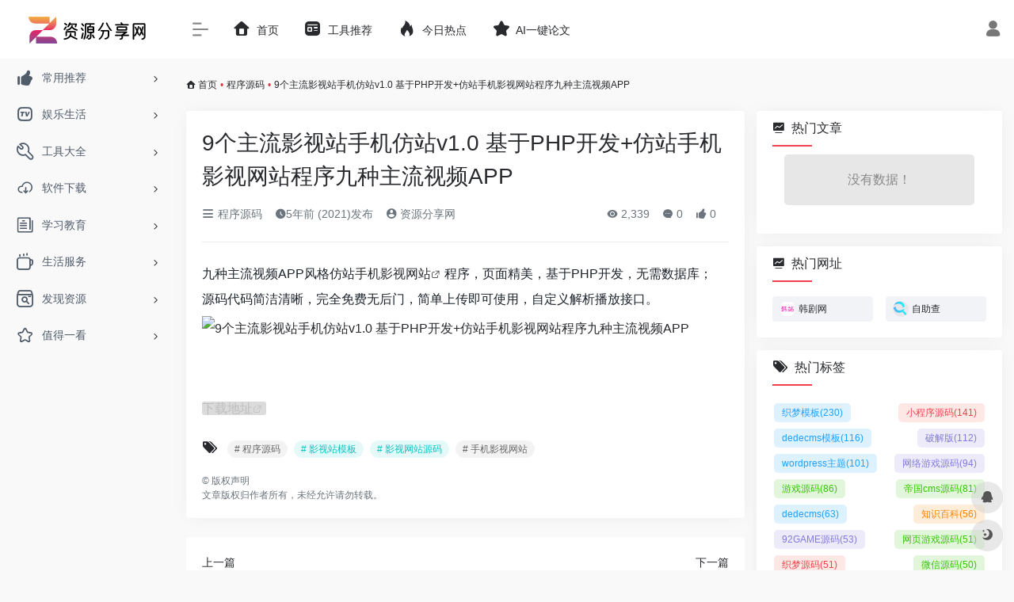

--- FILE ---
content_type: text/html; charset=UTF-8
request_url: https://www.ziyuan.tv/20940.html
body_size: 12672
content:
<!DOCTYPE html>
<html lang="zh-CN" class="io-grey-mode">
<head> 
<script>
    var default_c = "io-grey-mode";
    var night = document.cookie.replace(/(?:(?:^|.*;\s*)io_night_mode\s*\=\s*([^;]*).*$)|^.*$/, "$1"); 
    try {
        if (night === "0" || (!night && window.matchMedia("(prefers-color-scheme: dark)").matches)) {
            document.documentElement.classList.add("io-black-mode");
            document.documentElement.classList.remove(default_c);
        } else {
            document.documentElement.classList.remove("io-black-mode");
            document.documentElement.classList.add(default_c);
        }
    } catch (_) {}
</script><meta charset="UTF-8">
<meta name="renderer" content="webkit"/>
<meta name="force-rendering" content="webkit"/>
<meta http-equiv="X-UA-Compatible" content="IE=edge, chrome=1">
<meta name="viewport" content="width=device-width, initial-scale=1.0, minimum-scale=1.0, maximum-scale=1.0, user-scalable=no">
<title>9个主流影视站手机仿站v1.0 基于PHP开发+仿站手机影视网站程序九种主流视频APP – 资源分享网</title>
<meta name="theme-color" content="#f9f9f9" />
<meta name="keywords" content="影视站模板,影视网站源码,手机影视网站" />
<meta name="description" content="九种主流视频APP风格仿站手机影视网站程序，页面精美，基于PHP开发，无需数据库； 源码代码简洁清晰，完全免费无后门，简单上传即可使用，自定义解析播放接口。   下载地址" />
<meta property="og:type" content="article">
<meta property="og:url" content="https://www.ziyuan.tv/20940.html"/> 
<meta property="og:title" content="9个主流影视站手机仿站v1.0 基于PHP开发+仿站手机影视网站程序九种主流视频APP – 资源分享网">
<meta property="og:description" content="九种主流视频APP风格仿站手机影视网站程序，页面精美，基于PHP开发，无需数据库； 源码代码简洁清晰，完全免费无后门，简单上传即可使用，自定义解析播放接口。   下载地址">
<meta property="og:image" content="https://img.liupan.net/wp-content/uploads/2021/02/2021020121462415.jpg">
<meta property="og:site_name" content="资源分享网">
<link rel="shortcut icon" href="https://www.ziyuan.tv/wp-content/uploads/2023/11/favicon.ico">
<link rel="apple-touch-icon" href="https://www.ziyuan.tv/wp-content/uploads/2023/11/apple-icon.png">
<!--[if IE]><script src="https://www.ziyuan.tv/wp-content/themes/onenav/js/html5.min.js"></script><![endif]-->
<meta name='robots' content='max-image-preview:large' />
<link rel='dns-prefetch' href='//www.ziyuan.tv' />
<link rel='dns-prefetch' href='//at.alicdn.com' />
<style id='classic-theme-styles-inline-css' type='text/css'>
/*! This file is auto-generated */
.wp-block-button__link{color:#fff;background-color:#32373c;border-radius:9999px;box-shadow:none;text-decoration:none;padding:calc(.667em + 2px) calc(1.333em + 2px);font-size:1.125em}.wp-block-file__button{background:#32373c;color:#fff;text-decoration:none}
</style>
<link rel='stylesheet' id='iconfont-css' href='https://www.ziyuan.tv/wp-content/themes/onenav/css/iconfont.css?ver=4.1031' type='text/css' media='all' />
<link rel='stylesheet' id='iconfont-io-1-css' href='//at.alicdn.com/t/font_1620678_18rbnd2homc.css' type='text/css' media='all' />
<link rel='stylesheet' id='iconfont-io-2-css' href='//at.alicdn.com/t/c/font_1752387_x5wavgi9iud.css' type='text/css' media='all' />
<link rel='stylesheet' id='bootstrap-css' href='https://www.ziyuan.tv/wp-content/themes/onenav/css/bootstrap.min.css?ver=4.1031' type='text/css' media='all' />
<link rel='stylesheet' id='lightbox-css' href='https://www.ziyuan.tv/wp-content/themes/onenav/css/jquery.fancybox.min.css?ver=4.1031' type='text/css' media='all' />
<link rel='stylesheet' id='style-css' href='https://www.ziyuan.tv/wp-content/themes/onenav/css/style.min.css?ver=4.1031' type='text/css' media='all' />
<script type='text/javascript' src='https://www.ziyuan.tv/wp-content/themes/onenav/js/jquery.min.js?ver=4.1031' id='jquery-js'></script>
<script id="jquery-js-after" type="text/javascript">
/* <![CDATA[ */ 
        function loadFunc(func) {if (document.all){window.attachEvent("onload",func);}else{window.addEventListener("load",func,false);}}   
        /* ]]> */
</script>
<link rel="alternate" type="application/json+oembed" href="https://www.ziyuan.tv/wp-json/oembed/1.0/embed?url=https%3A%2F%2Fwww.ziyuan.tv%2F20940.html" />
<link rel="alternate" type="text/xml+oembed" href="https://www.ziyuan.tv/wp-json/oembed/1.0/embed?url=https%3A%2F%2Fwww.ziyuan.tv%2F20940.html&#038;format=xml" />
<link rel="canonical" href="https://www.ziyuan.tv/20940.html" />
<link rel="miphtml" href="https://mip.ziyuan.tv/20940.html" />
<style>.customize-width{max-width:1900px}.sidebar-nav{width:220px}@media (min-width: 768px){.main-content{margin-left:220px;}.main-content .page-header{left:220px;}}</style><!-- 自定义代码 -->
<script>
var _hmt = _hmt || [];
(function() {
  var hm = document.createElement("script");
  hm.src = "https://hm.baidu.com/hm.js?d36bc1ac1ccdc25f954d956d339f7bcc";
  var s = document.getElementsByTagName("script")[0]; 
  s.parentNode.insertBefore(hm, s);
})();
</script><!-- end 自定义代码 -->
</head> 
<body class="post-template-default single single-post postid-20940 single-format-standard sidebar_right post">
        <div id="sidebar" class="sticky sidebar-nav fade">
            <div class="modal-dialog h-100  sidebar-nav-inner">
                <div class="sidebar-logo border-bottom border-color">
                    <!-- logo -->
                    <div class="logo overflow-hidden">
                                                <a href="https://www.ziyuan.tv" class="logo-expanded">
                            <img src="https://www.ziyuan.tv/wp-content/uploads/2023/11/logo_l.jpg" height="40" class="logo-light" alt="资源分享网">
                            <img src="https://www.ziyuan.tv/wp-content/uploads/2023/11/logo.png" height="40" class="logo-dark d-none" alt="资源分享网">
                        </a>
                        <a href="https://www.ziyuan.tv" class="logo-collapsed">
                            <img src="https://www.ziyuan.tv/wp-content/uploads/2023/11/logo-dark.jpg" height="40" class="logo-light" alt="资源分享网">
                            <img src="https://www.ziyuan.tv/wp-content/uploads/2023/11/logo-dark.jpg" height="40" class="logo-dark d-none" alt="资源分享网">
                        </a>
                    </div>
                    <!-- logo end -->
                </div>
                <div class="sidebar-menu flex-fill">
                    <div class="sidebar-scroll" >
                        <div class="sidebar-menu-inner">
                            <ul> 
                                                                                                        <li class="sidebar-item">
                                                                                        <a href="https://www.ziyuan.tv/#term-13775" class="" data-change="https://www.ziyuan.tv/#term-13775">
                                                <i class="iconfont icon-like icon-fw icon-lg"></i>
                                                <span>常用推荐</span>
                                            </a>
                                            <i class="iconfont icon-arrow-r-m sidebar-more text-sm"></i>
                                            <ul >
                                             
                                                <li>
                                                    <a href="https://www.ziyuan.tv/#term-13775-13776" class=""><span>常用网站</span></a>
                                                </li>
                                             
                                                <li>
                                                    <a href="https://www.ziyuan.tv/#term-13775-13777" class=""><span>便民查询</span></a>
                                                </li>
                                             
                                                <li>
                                                    <a href="https://www.ziyuan.tv/#term-13775-13778" class=""><span>常用邮箱</span></a>
                                                </li>
                                             
                                                <li>
                                                    <a href="https://www.ziyuan.tv/#term-13775-13779" class=""><span>搜索引擎</span></a>
                                                </li>
                                             
                                                <li>
                                                    <a href="https://www.ziyuan.tv/#term-13775-13780" class=""><span>网上云盘</span></a>
                                                </li>
                                             
                                                <li>
                                                    <a href="https://www.ziyuan.tv/#term-13775-15133" class=""><span>网上购物</span></a>
                                                </li>
                                             
                                                <li>
                                                    <a href="https://www.ziyuan.tv/#term-13775-15238" class=""><span>求职招聘</span></a>
                                                </li>
                                             
                                                <li>
                                                    <a href="https://www.ziyuan.tv/#term-13775-15272" class=""><span>快递物流</span></a>
                                                </li>
                                                                                        </ul>
                                        </li>
                                                                        <li class="sidebar-item">
                                                                                        <a href="https://www.ziyuan.tv/#term-13781" class="" data-change="https://www.ziyuan.tv/#term-13781">
                                                <i class="iconfont icon-tvbox icon-fw icon-lg"></i>
                                                <span>娱乐生活</span>
                                            </a>
                                            <i class="iconfont icon-arrow-r-m sidebar-more text-sm"></i>
                                            <ul >
                                             
                                                <li>
                                                    <a href="https://www.ziyuan.tv/#term-13781-13782" class=""><span>在线影视</span></a>
                                                </li>
                                             
                                                <li>
                                                    <a href="https://www.ziyuan.tv/#term-13781-13783" class=""><span>影视名站</span></a>
                                                </li>
                                             
                                                <li>
                                                    <a href="https://www.ziyuan.tv/#term-13781-13786" class=""><span>动漫次元</span></a>
                                                </li>
                                             
                                                <li>
                                                    <a href="https://www.ziyuan.tv/#term-13781-13787" class=""><span>在线漫画</span></a>
                                                </li>
                                             
                                                <li>
                                                    <a href="https://www.ziyuan.tv/#term-13781-13788" class=""><span>小说网站</span></a>
                                                </li>
                                             
                                                <li>
                                                    <a href="https://www.ziyuan.tv/#term-13781-13784" class=""><span>游戏相关</span></a>
                                                </li>
                                             
                                                <li>
                                                    <a href="https://www.ziyuan.tv/#term-13781-13785" class=""><span>直播平台</span></a>
                                                </li>
                                             
                                                <li>
                                                    <a href="https://www.ziyuan.tv/#term-13781-13789" class=""><span>美图壁纸</span></a>
                                                </li>
                                             
                                                <li>
                                                    <a href="https://www.ziyuan.tv/#term-13781-13805" class=""><span>音乐网站</span></a>
                                                </li>
                                                                                        </ul>
                                        </li>
                                                                        <li class="sidebar-item">
                                                                                        <a href="https://www.ziyuan.tv/#term-13790" class="" data-change="https://www.ziyuan.tv/#term-13790">
                                                <i class="io io-RepairOutline icon-fw icon-lg"></i>
                                                <span>工具大全</span>
                                            </a>
                                            <i class="iconfont icon-arrow-r-m sidebar-more text-sm"></i>
                                            <ul >
                                             
                                                <li>
                                                    <a href="https://www.ziyuan.tv/#term-13790-13791" class=""><span>AI工具</span></a>
                                                </li>
                                             
                                                <li>
                                                    <a href="https://www.ziyuan.tv/#term-13790-13792" class=""><span>图片工具</span></a>
                                                </li>
                                             
                                                <li>
                                                    <a href="https://www.ziyuan.tv/#term-13790-13796" class=""><span>在线写作</span></a>
                                                </li>
                                             
                                                <li>
                                                    <a href="https://www.ziyuan.tv/#term-13790-13795" class=""><span>在线设计</span></a>
                                                </li>
                                             
                                                <li>
                                                    <a href="https://www.ziyuan.tv/#term-13790-14765" class=""><span>工具合集</span></a>
                                                </li>
                                             
                                                <li>
                                                    <a href="https://www.ziyuan.tv/#term-13790-13793" class=""><span>转换工具</span></a>
                                                </li>
                                             
                                                <li>
                                                    <a href="https://www.ziyuan.tv/#term-13790-13794" class=""><span>视频音频</span></a>
                                                </li>
                                             
                                                <li>
                                                    <a href="https://www.ziyuan.tv/#term-13790-15575" class=""><span>编程开发</span></a>
                                                </li>
                                             
                                                <li>
                                                    <a href="https://www.ziyuan.tv/#term-13790-13797" class=""><span>其他工具</span></a>
                                                </li>
                                                                                        </ul>
                                        </li>
                                                                        <li class="sidebar-item">
                                                                                        <a href="https://www.ziyuan.tv/#term-13806" class="" data-change="https://www.ziyuan.tv/#term-13806">
                                                <i class="iconfont icon-down icon-fw icon-lg"></i>
                                                <span>软件下载</span>
                                            </a>
                                            <i class="iconfont icon-arrow-r-m sidebar-more text-sm"></i>
                                            <ul >
                                             
                                                <li>
                                                    <a href="https://www.ziyuan.tv/#term-13806-13807" class=""><span>软件驿站</span></a>
                                                </li>
                                             
                                                <li>
                                                    <a href="https://www.ziyuan.tv/#term-13806-13809" class=""><span>系统工具</span></a>
                                                </li>
                                             
                                                <li>
                                                    <a href="https://www.ziyuan.tv/#term-13806-13812" class=""><span>Mac软件</span></a>
                                                </li>
                                             
                                                <li>
                                                    <a href="https://www.ziyuan.tv/#term-13806-13811" class=""><span>Win软件</span></a>
                                                </li>
                                             
                                                <li>
                                                    <a href="https://www.ziyuan.tv/#term-13806-13808" class=""><span>手机软件</span></a>
                                                </li>
                                             
                                                <li>
                                                    <a href="https://www.ziyuan.tv/#term-13806-13810" class=""><span>插件扩展</span></a>
                                                </li>
                                                                                        </ul>
                                        </li>
                                                                        <li class="sidebar-item">
                                                                                        <a href="https://www.ziyuan.tv/#term-13798" class="" data-change="https://www.ziyuan.tv/#term-13798">
                                                <i class="io io-yuedu icon-fw icon-lg"></i>
                                                <span>学习教育</span>
                                            </a>
                                            <i class="iconfont icon-arrow-r-m sidebar-more text-sm"></i>
                                            <ul >
                                             
                                                <li>
                                                    <a href="https://www.ziyuan.tv/#term-13798-13799" class=""><span>综合学习</span></a>
                                                </li>
                                             
                                                <li>
                                                    <a href="https://www.ziyuan.tv/#term-13798-15795" class=""><span>分类学习</span></a>
                                                </li>
                                             
                                                <li>
                                                    <a href="https://www.ziyuan.tv/#term-13798-13800" class=""><span>IT技术类</span></a>
                                                </li>
                                             
                                                <li>
                                                    <a href="https://www.ziyuan.tv/#term-13798-13801" class=""><span>平台培训</span></a>
                                                </li>
                                             
                                                <li>
                                                    <a href="https://www.ziyuan.tv/#term-13798-13803" class=""><span>职场考试</span></a>
                                                </li>
                                             
                                                <li>
                                                    <a href="https://www.ziyuan.tv/#term-13798-13804" class=""><span>英语外语</span></a>
                                                </li>
                                             
                                                <li>
                                                    <a href="https://www.ziyuan.tv/#term-13798-15834" class=""><span>知识百科</span></a>
                                                </li>
                                                                                        </ul>
                                        </li>
                                                                        <li class="sidebar-item">
                                                                                        <a href="https://www.ziyuan.tv/#term-13813" class="" data-change="https://www.ziyuan.tv/#term-13813">
                                                <i class="io io-CoffeeOutline icon-fw icon-lg"></i>
                                                <span>生活服务</span>
                                            </a>
                                            <i class="iconfont icon-arrow-r-m sidebar-more text-sm"></i>
                                            <ul >
                                             
                                                <li>
                                                    <a href="https://www.ziyuan.tv/#term-13813-13814" class=""><span>二手交易</span></a>
                                                </li>
                                             
                                                <li>
                                                    <a href="https://www.ziyuan.tv/#term-13813-13817" class=""><span>旅游出行</span></a>
                                                </li>
                                             
                                                <li>
                                                    <a href="https://www.ziyuan.tv/#term-13813-15557" class=""><span>房屋租售</span></a>
                                                </li>
                                             
                                                <li>
                                                    <a href="https://www.ziyuan.tv/#term-13813-13816" class=""><span>投诉举报</span></a>
                                                </li>
                                             
                                                <li>
                                                    <a href="https://www.ziyuan.tv/#term-13813-13819" class=""><span>健康咨询</span></a>
                                                </li>
                                             
                                                <li>
                                                    <a href="https://www.ziyuan.tv/#term-13813-13815" class=""><span>婚恋交友</span></a>
                                                </li>
                                             
                                                <li>
                                                    <a href="https://www.ziyuan.tv/#term-13813-13818" class=""><span>法律咨询</span></a>
                                                </li>
                                             
                                                <li>
                                                    <a href="https://www.ziyuan.tv/#term-13813-16041" class=""><span>问答咨询</span></a>
                                                </li>
                                                                                        </ul>
                                        </li>
                                                                        <li class="sidebar-item">
                                                                                        <a href="https://www.ziyuan.tv/#term-13820" class="" data-change="https://www.ziyuan.tv/#term-13820">
                                                <i class="io io-HuntOutline icon-fw icon-lg"></i>
                                                <span>发现资源</span>
                                            </a>
                                            <i class="iconfont icon-arrow-r-m sidebar-more text-sm"></i>
                                            <ul >
                                             
                                                <li>
                                                    <a href="https://www.ziyuan.tv/#term-13820-13821" class=""><span>资源网站</span></a>
                                                </li>
                                             
                                                <li>
                                                    <a href="https://www.ziyuan.tv/#term-13820-15346" class=""><span>图片素材</span></a>
                                                </li>
                                             
                                                <li>
                                                    <a href="https://www.ziyuan.tv/#term-13820-15708" class=""><span>视频素材</span></a>
                                                </li>
                                             
                                                <li>
                                                    <a href="https://www.ziyuan.tv/#term-13820-13823" class=""><span>书籍教程</span></a>
                                                </li>
                                             
                                                <li>
                                                    <a href="https://www.ziyuan.tv/#term-13820-15643" class=""><span>PPT模板</span></a>
                                                </li>
                                             
                                                <li>
                                                    <a href="https://www.ziyuan.tv/#term-13820-15780" class=""><span>简历模板</span></a>
                                                </li>
                                             
                                                <li>
                                                    <a href="https://www.ziyuan.tv/#term-13820-13825" class=""><span>网盘搜索</span></a>
                                                </li>
                                             
                                                <li>
                                                    <a href="https://www.ziyuan.tv/#term-13820-13822" class=""><span>聚合搜索</span></a>
                                                </li>
                                             
                                                <li>
                                                    <a href="https://www.ziyuan.tv/#term-13820-15533" class=""><span>学术搜索</span></a>
                                                </li>
                                                                                        </ul>
                                        </li>
                                                                        <li class="sidebar-item">
                                                                                        <a href="https://www.ziyuan.tv/#term-13826" class="" data-change="https://www.ziyuan.tv/#term-13826">
                                                <i class="iconfont icon-collection-line icon-fw icon-lg"></i>
                                                <span>值得一看</span>
                                            </a>
                                            <i class="iconfont icon-arrow-r-m sidebar-more text-sm"></i>
                                            <ul >
                                             
                                                <li>
                                                    <a href="https://www.ziyuan.tv/#term-13826-13827" class=""><span>酷站趣站</span></a>
                                                </li>
                                             
                                                <li>
                                                    <a href="https://www.ziyuan.tv/#term-13826-13830" class=""><span>在线看景</span></a>
                                                </li>
                                             
                                                <li>
                                                    <a href="https://www.ziyuan.tv/#term-13826-15038" class=""><span>兴趣爱好</span></a>
                                                </li>
                                             
                                                <li>
                                                    <a href="https://www.ziyuan.tv/#term-13826-15927" class=""><span>运营营销</span></a>
                                                </li>
                                             
                                                <li>
                                                    <a href="https://www.ziyuan.tv/#term-13826-13831" class=""><span>导航网站</span></a>
                                                </li>
                                             
                                                <li>
                                                    <a href="https://www.ziyuan.tv/#term-13826-13828" class=""><span>榜单排名</span></a>
                                                </li>
                                             
                                                <li>
                                                    <a href="https://www.ziyuan.tv/#term-13826-13829" class=""><span>社区论坛</span></a>
                                                </li>
                                                                                        </ul>
                                        </li>
                                 
                            </ul>
                        </div>
                    </div>
                </div>
                <div class="border-top py-2 border-color">
                    <div class="flex-bottom">
                        <ul> 
                             
                        </ul>
                    </div>
                </div>
            </div>
        </div>
        <div class="main-content flex-fill">    <div class=" header-nav">
        <div id="header" class="page-header sticky">
            <div class="navbar navbar-expand-md">
                <div class="container-fluid p-0 position-relative">
                    <div class="position-absolute w-100 text-center">
                        <a href="https://www.ziyuan.tv" class="navbar-brand d-md-none m-0" title="资源分享网">
                            <img src="https://www.ziyuan.tv/wp-content/uploads/2023/11/logo_l.jpg" class="logo-light" alt="资源分享网" height="30">
                            <img src="https://www.ziyuan.tv/wp-content/uploads/2023/11/logo.png" class="logo-dark d-none" alt="资源分享网" height="30">
                        </a>
                    </div>
                    <div class="nav-item d-md-none mobile-menu py-2 position-relative"><a href="javascript:" id="sidebar-switch" data-toggle="modal" data-target="#sidebar"><i class="iconfont icon-classification icon-lg"></i></a></div>                    <div class="collapse navbar-collapse order-2 order-md-1">
                        <div class="header-mini-btn">
                            <label>
                                <input id="mini-button" type="checkbox" checked="checked">
                                <svg viewBox="0 0 100 100" xmlns="http://www.w3.org/2000/svg"> 
                                    <path class="line--1" d="M0 40h62c18 0 18-20-17 5L31 55"></path>
                                    <path class="line--2" d="M0 50h80"></path>
                                    <path class="line--3" d="M0 60h62c18 0 18 20-17-5L31 45"></path>
                                </svg>
                            </label>
                        
                        </div>
                                                <ul class="navbar-nav navbar-top site-menu mr-4">
                            <li id="menu-item-23243" class="menu-item menu-item-type-custom menu-item-object-custom menu-item-home menu-item-23243"><a href="https://www.ziyuan.tv">
        <i class="iconfont icon-home icon-fw icon-lg"></i>
                <span>首页</span></a></li>
<li id="menu-item-23251" class="menu-item menu-item-type-post_type menu-item-object-page menu-item-23251"><a href="https://www.ziyuan.tv/tuijian">
        <i class="io io-zixun icon-fw icon-lg"></i>
                <span>工具推荐</span></a></li>
<li id="menu-item-23245" class="menu-item menu-item-type-custom menu-item-object-custom menu-item-23245"><a href="https://www.ziyuan.tv/hotnews/">
        <i class="iconfont icon-hot icon-fw icon-lg"></i>
                <span>今日热点</span></a></li>
<li id="menu-item-24700" class="menu-item menu-item-type-custom menu-item-object-custom menu-item-24700"><a href="https://www.qianbixiezuo.com?i=opyZ">
        <i class="io io-xingxing icon-fw icon-lg"></i>
                <span>AI一键论文</span></a></li>
 
                        </ul>
                    </div>
                    <ul class="nav navbar-menu text-xs order-1 order-md-2 position-relative">
                                                                            <li class="nav-login ml-3 ml-md-4">
                                <a href="https://www.ziyuan.tv/wp-login.php?redirect_to=https%3A%2F%2Fwww.ziyuan.tv%2F20940.html" title="登录"><i class="iconfont icon-user icon-lg"></i></a>
                            </li>
                                                                                            </ul>
                </div>
            </div>
        </div>
        <div class="placeholder"></div>
            </div>
  <div id="content" class="container my-3 my-md-4">
    <nav class="text-xs mb-3 mb-md-4"  aria-label="breadcrumb"><i class="iconfont icon-home"></i> <a class="crumbs" href="https://www.ziyuan.tv/">首页</a><i class="text-danger px-1">•</i><a href="https://www.ziyuan.tv/yuanma" rel="category tag">程序源码</a><i class="text-danger px-1">•</i><span aria-current="page">9个主流影视站手机仿站v1.0 基于PHP开发+仿站手机影视网站程序九种主流视频APP</span></nav>    <main class="content" role="main">
    <div class="content-wrap">
        <div class="content-layout">
                <div class="panel card">
        <div class="card-body">
        <div class="panel-header mb-4"><h1 class="h3 mb-3">9个主流影视站手机仿站v1.0 基于PHP开发+仿站手机影视网站程序九种主流视频APP</h1><div class="d-flex flex-fill text-muted text-sm pb-4 border-bottom border-t"><span class="mr-3 d-none d-sm-block"><a href="https://www.ziyuan.tv/yuanma"><i class="iconfont icon-classification"></i> 程序源码</a></span><span class="mr-3"><i class="iconfont icon-time"></i><span title="2021年2月1日 21:50发布">5年前 (2021)发布</span></span><span class="mr-3"><a href="https://www.ziyuan.tv/author/1" title="资源分享网"><i class="iconfont icon-user-circle"></i> 资源分享网</a></span><div class="flex-fill"></div><span class="views mr-3"><i class="iconfont icon-chakan"></i> 2,339</span><span class="mr-3"><a class="smooth-n" href="#comments"> <i class="iconfont icon-comment"></i> 0</a></span>
                <span class="mr-3"><a class="btn-like btn-link-like " href="javascript:;" data-action="post_like" data-id="20940"><i class="iconfont icon-like"></i> <span class="like-count">0</span></a></span></div></div>                <div class="panel-body single mt-2"> 
            <p>九种主流视频APP风格仿站<a class="external" href="https://www.ziyuan.tv/tag/%e6%89%8b%e6%9c%ba%e5%bd%b1%e8%a7%86%e7%bd%91%e7%ab%99" title="查看与 手机影视网站 相关的文章" target="_blank">手机影视网站</a>程序，页面精美，基于PHP开发，无需数据库；<br />
源码代码简洁清晰，完全免费无后门，简单上传即可使用，自定义解析播放接口。<br />
<a href="https://img.liupan.net/wp-content/uploads/2021/02/2021020121462415.jpg" data-fancybox="images" data-caption="9个主流影视站手机仿站v1.0 基于PHP开发+仿站手机影视网站程序九种主流视频APP" target="_blank"  rel="nofollow noopener" ><img decoding="async" fetchpriority="high" width="760" height="663" data-src="https://img.liupan.net/wp-content/uploads/2021/02/2021020121462415.jpg" src="https://www.ziyuan.tv/wp-content/themes/onenav/images/t.png" alt="9个主流影视站手机仿站v1.0 基于PHP开发+仿站手机影视网站程序九种主流视频APP" alt="" class="aligncenter size-full wp-image-20941" /></a><br />
<!--wechatfans start--><br />
<a class="external dl" href="https://www.ziyuan.tv/go/?url=aHR0cHM6Ly93d3cubGl1cGFuLm5ldC9maWxlLTQyNDU0Lmh0bWw%3D" target="_blank" rel="nofollow noopener" rel="nofollow noopener" >下载地址</a><br />
<!--wechatfans end--></p>
        </div>
        <div class="post-tags my-3"><i class="iconfont icon-tags mr-2"></i><a href="https://www.ziyuan.tv/yuanma" class="btn  btn-sm text-xs text-height-xs m-1 rounded-pill"  rel="tag" title="查看更多文章"># 程序源码</a><a href="https://www.ziyuan.tv/tag/%e5%bd%b1%e8%a7%86%e7%ab%99%e6%a8%a1%e6%9d%bf" class="btn vc-l-cyan btn-sm text-xs text-height-xs m-1 rounded-pill"  rel="tag" title="查看更多文章"># 影视站模板</a><a href="https://www.ziyuan.tv/tag/%e5%bd%b1%e8%a7%86%e7%bd%91%e7%ab%99%e6%ba%90%e7%a0%81" class="btn vc-l-cyan btn-sm text-xs text-height-xs m-1 rounded-pill"  rel="tag" title="查看更多文章"># 影视网站源码</a><a href="https://www.ziyuan.tv/tag/%e6%89%8b%e6%9c%ba%e5%bd%b1%e8%a7%86%e7%bd%91%e7%ab%99" class="btn  btn-sm text-xs text-height-xs m-1 rounded-pill"  rel="tag" title="查看更多文章"># 手机影视网站</a></div><div class="text-xs text-muted"><div><span>©</span> 版权声明</div><div class="posts-copyright">文章版权归作者所有，未经允许请勿转载。</div></div> 
                </div>
    </div>
        <div class="near-navigation rounded mt-4 py-2">
                        <div class="nav previous border-right border-color">
            <a class="near-permalink" href="https://www.ziyuan.tv/20938.html">
            <span>上一篇</span>
            <h4 class="near-title">魔众短链接系统v1.0.0 快速搭建私有化短链接管理系统+支持多终端展示</h4>
            </a>
        </div>
                        <div class="nav next border-left border-color">
            <a class="near-permalink" href="https://www.ziyuan.tv/20942.html">
            <span>下一篇</span>
            <h4 class="near-title">得推地方O2O综合门户系统v6.1 本地O2O多用户商城+支持wap公众号小程序APP</h4>
        </a>
        </div>
            </div>
                <h4 class="text-gray text-lg my-4"><i class="site-tag iconfont icon-book icon-lg mr-1" ></i>相关文章</h4>
            <div class="row mb-n4"> 
                                <div class="col-6 col-md-4">
                            <div class="card-post list-item">
                <div class="media media-4x3 p-0 rounded">
                                        <a class="media-content" href="https://www.ziyuan.tv/17919.html" target="_blank" data-src="https://img.liupan.net/wp-content/uploads/2020/04/19195d0f194e44a5ff21aa0b1597ee04.jpg"></a>
                                    </div>
                <div class="list-content">
                    <div class="list-body">
                        <a href="https://www.ziyuan.tv/17919.html" target="_blank" class="list-title text-md overflowClip_2">
                        米酷影视V7.0.3完整版在线视频影视网站源码带解析接口                        </a>
                    </div>
                    <div class="list-footer">
                        <div class="d-flex flex-fill align-items-center">
                            <a href="https://www.ziyuan.tv/author/1" class="flex-avatar mr-1" target="_blank">
                                           
                            </a>
                            <a href="https://www.ziyuan.tv/author/1" class="d-none d-md-inline-block text-xs" target="_blank">资源分享网</a>
                            <div class="flex-fill"></div>
                            <div class="text-muted text-xs">
                                <span class="views mr-1"><i class="iconfont icon-chakan mr-1"></i>2,694</span>                                                                <a href="https://www.ziyuan.tv/17919.html"><i class="iconfont icon-heart mr-1"></i>0</a>
                                                            </div>
                        </div>
                    </div>
                </div>
            </div>                                

                </div>
                            <div class="col-6 col-md-4">
                            <div class="card-post list-item">
                <div class="media media-4x3 p-0 rounded">
                                        <a class="media-content" href="https://www.ziyuan.tv/19835.html" target="_blank" data-src="https://img.liupan.net/wp-content/uploads/2020/10/2020100221525819.jpg"></a>
                                    </div>
                <div class="list-content">
                    <div class="list-body">
                        <a href="https://www.ziyuan.tv/19835.html" target="_blank" class="list-title text-md overflowClip_2">
                        米酷影视v7.0.5 2020最新修复版+电影网站源码+增加虎牙直播+优化MV播放页面SEO                        </a>
                    </div>
                    <div class="list-footer">
                        <div class="d-flex flex-fill align-items-center">
                            <a href="https://www.ziyuan.tv/author/1" class="flex-avatar mr-1" target="_blank">
                                           
                            </a>
                            <a href="https://www.ziyuan.tv/author/1" class="d-none d-md-inline-block text-xs" target="_blank">资源分享网</a>
                            <div class="flex-fill"></div>
                            <div class="text-muted text-xs">
                                <span class="views mr-1"><i class="iconfont icon-chakan mr-1"></i>2,409</span>                                                                <a href="https://www.ziyuan.tv/19835.html"><i class="iconfont icon-heart mr-1"></i>0</a>
                                                            </div>
                        </div>
                    </div>
                </div>
            </div>                                

                </div>
                            <div class="col-6 col-md-4">
                            <div class="card-post list-item">
                <div class="media media-4x3 p-0 rounded">
                                        <a class="media-content" href="https://www.ziyuan.tv/22469.html" target="_blank" data-src="https://img.liupan.net/wp-content/uploads/2022/04/2022040923063120.jpg"></a>
                                    </div>
                <div class="list-content">
                    <div class="list-body">
                        <a href="https://www.ziyuan.tv/22469.html" target="_blank" class="list-title text-md overflowClip_2">
                        全新英皇cms影视网站源码 自带采集/支持APP三端/多种模板切换                        </a>
                    </div>
                    <div class="list-footer">
                        <div class="d-flex flex-fill align-items-center">
                            <a href="https://www.ziyuan.tv/author/1" class="flex-avatar mr-1" target="_blank">
                                           
                            </a>
                            <a href="https://www.ziyuan.tv/author/1" class="d-none d-md-inline-block text-xs" target="_blank">资源分享网</a>
                            <div class="flex-fill"></div>
                            <div class="text-muted text-xs">
                                <span class="views mr-1"><i class="iconfont icon-chakan mr-1"></i>2,269</span>                                                                <a href="https://www.ziyuan.tv/22469.html"><i class="iconfont icon-heart mr-1"></i>0</a>
                                                            </div>
                        </div>
                    </div>
                </div>
            </div>                                

                </div>
                            <div class="col-6 col-md-4">
                            <div class="card-post list-item">
                <div class="media media-4x3 p-0 rounded">
                                        <a class="media-content" href="https://www.ziyuan.tv/19700.html" target="_blank" data-src="https://img.liupan.net/wp-content/uploads/2020/09/2020091721033289.jpg"></a>
                                    </div>
                <div class="list-content">
                    <div class="list-body">
                        <a href="https://www.ziyuan.tv/19700.html" target="_blank" class="list-title text-md overflowClip_2">
                        最新APP双端影视源码 影视APP源码带安装说明                        </a>
                    </div>
                    <div class="list-footer">
                        <div class="d-flex flex-fill align-items-center">
                            <a href="https://www.ziyuan.tv/author/1" class="flex-avatar mr-1" target="_blank">
                                           
                            </a>
                            <a href="https://www.ziyuan.tv/author/1" class="d-none d-md-inline-block text-xs" target="_blank">资源分享网</a>
                            <div class="flex-fill"></div>
                            <div class="text-muted text-xs">
                                <span class="views mr-1"><i class="iconfont icon-chakan mr-1"></i>2,610</span>                                                                <a href="https://www.ziyuan.tv/19700.html"><i class="iconfont icon-heart mr-1"></i>0</a>
                                                            </div>
                        </div>
                    </div>
                </div>
            </div>                                

                </div>
                            <div class="col-6 col-md-4">
                            <div class="card-post list-item">
                <div class="media media-4x3 p-0 rounded">
                                        <a class="media-content" href="https://www.ziyuan.tv/22851.html" target="_blank" data-src="https://img.liupan.net/wp-content/uploads/2022/09/2022092912073170.jpg"></a>
                                    </div>
                <div class="list-content">
                    <div class="list-body">
                        <a href="https://www.ziyuan.tv/22851.html" target="_blank" class="list-title text-md overflowClip_2">
                        苹果cms内核简洁精美双端自适应影视模板整站源码                        </a>
                    </div>
                    <div class="list-footer">
                        <div class="d-flex flex-fill align-items-center">
                            <a href="https://www.ziyuan.tv/author/1" class="flex-avatar mr-1" target="_blank">
                                           
                            </a>
                            <a href="https://www.ziyuan.tv/author/1" class="d-none d-md-inline-block text-xs" target="_blank">资源分享网</a>
                            <div class="flex-fill"></div>
                            <div class="text-muted text-xs">
                                <span class="views mr-1"><i class="iconfont icon-chakan mr-1"></i>1,473</span>                                                                <a href="https://www.ziyuan.tv/22851.html"><i class="iconfont icon-heart mr-1"></i>0</a>
                                                            </div>
                        </div>
                    </div>
                </div>
            </div>                                

                </div>
                            <div class="col-6 col-md-4">
                            <div class="card-post list-item">
                <div class="media media-4x3 p-0 rounded">
                                        <a class="media-content" href="https://www.ziyuan.tv/22898.html" target="_blank" data-src="https://img.liupan.net/wp-content/uploads/2022/11/2022110311142337.jpg"></a>
                                    </div>
                <div class="list-content">
                    <div class="list-body">
                        <a href="https://www.ziyuan.tv/22898.html" target="_blank" class="list-title text-md overflowClip_2">
                        全新UI风格影视小程序源码 测试无问题带搭建教程                        </a>
                    </div>
                    <div class="list-footer">
                        <div class="d-flex flex-fill align-items-center">
                            <a href="https://www.ziyuan.tv/author/1" class="flex-avatar mr-1" target="_blank">
                                           
                            </a>
                            <a href="https://www.ziyuan.tv/author/1" class="d-none d-md-inline-block text-xs" target="_blank">资源分享网</a>
                            <div class="flex-fill"></div>
                            <div class="text-muted text-xs">
                                <span class="views mr-1"><i class="iconfont icon-chakan mr-1"></i>1,666</span>                                                                <a href="https://www.ziyuan.tv/22898.html"><i class="iconfont icon-heart mr-1"></i>0</a>
                                                            </div>
                        </div>
                    </div>
                </div>
            </div>                                

                </div>
                        </div>
            
<!-- comments -->
<div id="comments" class="comments">
	<h2 id="comments-list-title" class="comments-title h5 mx-1 my-4">
		<i class="iconfont icon-comment"></i>
		<span class="noticom">
			<a href="https://www.ziyuan.tv/20940.html#respond" class="comments-title" >暂无评论</a> 
		</span>
	</h2> 
	<div class="card">
		<div class="card-body"> 
						<div id="respond_box">
				<div id="respond" class="comment-respond">
										<form id="commentform" class="text-sm mb-4">	
						<div class="visitor-avatar d-flex flex-fill mb-2">
														<img class="v-avatar rounded-circle" src="https://www.ziyuan.tv/wp-content/themes/onenav/images/gravatar.jpg">
													</div> 
						<div class="comment-textarea mb-3">
							<textarea name="comment" id="comment" class="form-control" placeholder="输入评论内容..." tabindex="4" cols="50" rows="3"></textarea>
						</div>
							
						<div id="comment-author-info" class="row  row-sm">
							<div class="col-12 col-md-6 mb-3"><input type="text" name="author" id="author" class="form-control" value="" size="22" placeholder="昵称" tabindex="2"/></div>	
							<div class="col-12 col-md-6 mb-3"><input type="text" name="email" id="email" class="form-control" value="" size="22" placeholder="邮箱" tabindex="3" /></div>
						</div>
												<p style="display: none;"><input type="hidden" id="akismet_comment_nonce" name="akismet_comment_nonce" value="05373a2e8c" /></p><p style="display: none !important;"><label>&#916;<textarea name="ak_hp_textarea" cols="45" rows="8" maxlength="100"></textarea></label><input type="hidden" id="ak_js_1" name="ak_js" value="23"/><script>document.getElementById( "ak_js_1" ).setAttribute( "value", ( new Date() ).getTime() );</script></p>						<div class="com-footer d-flex justify-content-end flex-wrap">
							<input type="hidden" id="_wpnonce" name="_wpnonce" value="84ab6f74c7" /><input type="hidden" name="_wp_http_referer" value="/20940.html" />							<a rel="nofollow" id="cancel-comment-reply-link" style="display: none;" href="javascript:;" class="btn btn-light custom_btn-outline mx-2">再想想</a>
														<button class="btn btn-dark custom_btn-d ml-2" type="submit" id="submit">发表评论</button>
							<input type="hidden" name="action" value="ajax_comment"/>
							<input type='hidden' name='comment_post_ID' value='20940' id='comment_post_ID' />
<input type='hidden' name='comment_parent' id='comment_parent' value='0' />
						</div>
					</form>
					<div class="clear"></div>
									</div>
			</div>	
						<div id="loading-comments"><span></span></div>
						<div class="not-comment card"><div class="card-body nothing text-center color-d">暂无评论...</div></div>
					
		</div>	
	</div>
</div><!-- comments end -->
        </div> 
    </div> 
    <div class="sidebar sidebar-tools d-none d-lg-block">
				<div id="hot_post_img-3" class="card io-sidebar-widget io-widget-post-list"><div class="card-header widget-header"><h3 class="text-md mb-0"><i class="mr-2 iconfont icon-chart-pc"></i>热门文章</h3></div><div class="card-body"><div class="list-grid list-rounded my-n2">            <div class="col-lg-12">
                <div class="nothing mb-4">没有数据！</div>
            </div>
        </div></div></div><div id="hot_sites-3" class="card io-sidebar-widget io-widget-sites-list"><div class="card-header widget-header"><h3 class="text-md mb-0"><i class="mr-2 iconfont icon-chart-pc"></i>热门网址</h3></div><div class="card-body"><div class="row row-sm my-n1"><div class="url-card col-6  my-1"><a href="https://www.ziyuan.tv/sites/24894.html" target='_blank'  class="card post-min m-0" data-url="https://hanju.com" data-id="24894"><div class="card-body" style="padding:0.3rem 0.5rem;"><div class="url-content d-flex align-items-center"><div class="url-img rounded-circle"><img class=" lazy unfancybox" src="https://www.ziyuan.tv/wp-content/themes/onenav/images/favicon.png" data-src="https://www.ziyuan.tv/wp-content/uploads/2025/10/favicon.png"  height="auto" width="auto"  alt="韩剧网"></div><div class="url-info pl-1 flex-fill"><div class="text-xs overflowClip_1">韩剧网</div></div></div></div></a></div><div class="url-card col-6  my-1"><a href="https://www.ziyuan.tv/sites/24896.html" target='_blank'  class="card post-min m-0" data-url="https://www.zzcha.com/" data-id="24896"><div class="card-body" style="padding:0.3rem 0.5rem;"><div class="url-content d-flex align-items-center"><div class="url-img rounded-circle"><img class=" lazy unfancybox" src="https://www.ziyuan.tv/wp-content/themes/onenav/images/favicon.png" data-src="https://www.ziyuan.tv/wp-content/uploads/2025/12/pic_1765855410818.png"  height="auto" width="auto"  alt="自助查"></div><div class="url-info pl-1 flex-fill"><div class="text-xs overflowClip_1">自助查</div></div></div></div></a></div></div></div></div><div id="cx_tag_cloud-3" class="card io-sidebar-widget cx_tag_cloud"><div class="card-header widget-header"><h3 class="text-md mb-0"><i class="mr-2 iconfont icon-tags"></i>热门标签</h3></div> 
        
        <div class="card-body">
        <div class="tags text-justify">
             
                <a href="https://www.ziyuan.tv/tag/%e7%bb%87%e6%a2%a6%e6%a8%a1%e6%9d%bf" title="织梦模板" class="tag-%e7%bb%87%e6%a2%a6%e6%a8%a1%e6%9d%bf color-5">
                织梦模板<span>(230)</span></a>
             
                <a href="https://www.ziyuan.tv/tag/%e5%b0%8f%e7%a8%8b%e5%ba%8f%e6%ba%90%e7%a0%81" title="小程序源码" class="tag-%e5%b0%8f%e7%a8%8b%e5%ba%8f%e6%ba%90%e7%a0%81 color-0">
                小程序源码<span>(141)</span></a>
             
                <a href="https://www.ziyuan.tv/tag/dedecms%e6%a8%a1%e6%9d%bf" title="dedecms模板" class="tag-dedecms%e6%a8%a1%e6%9d%bf color-1">
                dedecms模板<span>(116)</span></a>
             
                <a href="https://www.ziyuan.tv/tag/%e7%a0%b4%e8%a7%a3%e7%89%88" title="破解版" class="tag-%e7%a0%b4%e8%a7%a3%e7%89%88 color-8">
                破解版<span>(112)</span></a>
             
                <a href="https://www.ziyuan.tv/tag/wordpress%e4%b8%bb%e9%a2%98" title="wordpress主题" class="tag-wordpress%e4%b8%bb%e9%a2%98 color-1">
                wordpress主题<span>(101)</span></a>
             
                <a href="https://www.ziyuan.tv/tag/%e7%bd%91%e7%bb%9c%e6%b8%b8%e6%88%8f%e6%ba%90%e7%a0%81" title="网络游戏源码" class="tag-%e7%bd%91%e7%bb%9c%e6%b8%b8%e6%88%8f%e6%ba%90%e7%a0%81 color-4">
                网络游戏源码<span>(94)</span></a>
             
                <a href="https://www.ziyuan.tv/tag/%e6%b8%b8%e6%88%8f%e6%ba%90%e7%a0%81" title="游戏源码" class="tag-%e6%b8%b8%e6%88%8f%e6%ba%90%e7%a0%81 color-6">
                游戏源码<span>(86)</span></a>
             
                <a href="https://www.ziyuan.tv/tag/%e5%b8%9d%e5%9b%bdcms%e6%ba%90%e7%a0%81" title="帝国cms源码" class="tag-%e5%b8%9d%e5%9b%bdcms%e6%ba%90%e7%a0%81 color-2">
                帝国cms源码<span>(81)</span></a>
             
                <a href="https://www.ziyuan.tv/tag/dedecms" title="dedecms" class="tag-dedecms color-1">
                dedecms<span>(63)</span></a>
             
                <a href="https://www.ziyuan.tv/sitetag/%e7%9f%a5%e8%af%86%e7%99%be%e7%a7%91" title="知识百科" class="tag-%e7%9f%a5%e8%af%86%e7%99%be%e7%a7%91 color-7">
                知识百科<span>(56)</span></a>
             
                <a href="https://www.ziyuan.tv/tag/92game%e6%ba%90%e7%a0%81" title="92GAME源码" class="tag-92game%e6%ba%90%e7%a0%81 color-8">
                92GAME源码<span>(53)</span></a>
             
                <a href="https://www.ziyuan.tv/tag/%e7%bd%91%e9%a1%b5%e6%b8%b8%e6%88%8f%e6%ba%90%e7%a0%81" title="网页游戏源码" class="tag-%e7%bd%91%e9%a1%b5%e6%b8%b8%e6%88%8f%e6%ba%90%e7%a0%81 color-6">
                网页游戏源码<span>(51)</span></a>
             
                <a href="https://www.ziyuan.tv/tag/%e7%bb%87%e6%a2%a6%e6%ba%90%e7%a0%81" title="织梦源码" class="tag-%e7%bb%87%e6%a2%a6%e6%ba%90%e7%a0%81 color-0">
                织梦源码<span>(51)</span></a>
             
                <a href="https://www.ziyuan.tv/tag/%e5%be%ae%e4%bf%a1%e6%ba%90%e7%a0%81" title="微信源码" class="tag-%e5%be%ae%e4%bf%a1%e6%ba%90%e7%a0%81 color-2">
                微信源码<span>(50)</span></a>
             
                <a href="https://www.ziyuan.tv/sitetag/%e5%9b%be%e7%89%87%e7%b4%a0%e6%9d%90" title="图片素材" class="tag-%e5%9b%be%e7%89%87%e7%b4%a0%e6%9d%90 color-2">
                图片素材<span>(44)</span></a>
             
                <a href="https://www.ziyuan.tv/tag/%e7%bb%87%e6%a2%a6%e7%bd%91%e7%ab%99%e6%a8%a1%e6%9d%bf" title="织梦网站模板" class="tag-%e7%bb%87%e6%a2%a6%e7%bd%91%e7%ab%99%e6%a8%a1%e6%9d%bf color-0">
                织梦网站模板<span>(43)</span></a>
             
                <a href="https://www.ziyuan.tv/tag/%e5%bd%b1%e8%a7%86%e7%bd%91%e7%ab%99%e6%ba%90%e7%a0%81" title="影视网站源码" class="tag-%e5%bd%b1%e8%a7%86%e7%bd%91%e7%ab%99%e6%ba%90%e7%a0%81 color-4">
                影视网站源码<span>(42)</span></a>
             
                <a href="https://www.ziyuan.tv/tag/%e5%be%ae%e4%bf%a1%e5%b0%8f%e7%a8%8b%e5%ba%8f" title="微信小程序" class="tag-%e5%be%ae%e4%bf%a1%e5%b0%8f%e7%a8%8b%e5%ba%8f color-7">
                微信小程序<span>(42)</span></a>
             
                <a href="https://www.ziyuan.tv/sitetag/ppt%e6%a8%a1%e6%9d%bf" title="PPT模板" class="tag-ppt%e6%a8%a1%e6%9d%bf color-7">
                PPT模板<span>(41)</span></a>
             
                <a href="https://www.ziyuan.tv/tag/%e5%95%86%e5%9f%8e%e7%b3%bb%e7%bb%9f%e6%ba%90%e7%a0%81" title="商城系统源码" class="tag-%e5%95%86%e5%9f%8e%e7%b3%bb%e7%bb%9f%e6%ba%90%e7%a0%81 color-2">
                商城系统源码<span>(40)</span></a>
             
        </div>
        </div>

    </div>	
	
	</div>
    </main>
</div>
 
<div class="main-footer footer-stick p-4 footer-type-def">

    <div class="footer-inner ">
        <div class="footer-text ">
                        <div class="footer-copyright text-xs">
            Copyright © 2026 <a href="https://www.ziyuan.tv" title="资源分享网" class="" rel="home">资源分享网</a>&nbsp;<a href="https://beian.miit.gov.cn/" target="_blank" class="" rel="link noopener">蜀ICP备2022003117号-1</a>&nbsp; <a href="http://www.beian.gov.cn/portal/registerSystemInfo?recordcode=51012402001027" target="_blank" class="" rel="noopener"><img style="margin-bottom: 3px;" src="https://www.ziyuan.tv/wp-content/themes/onenav/images/gaba.png"> 川公网安备51012402001027号</a>&nbsp;            </div>
        </div>
    </div>
</div>
</div><!-- main-content end -->

<footer>
    <div id="footer-tools" class="d-flex flex-column">
        <a href="javascript:" id="go-to-up" class="btn rounded-circle go-up m-1" rel="go-top">
            <i class="iconfont icon-to-up"></i>
        </a>
        <a class="btn rounded-circle custom-tool0 m-1" href="http://wpa.qq.com/msgrd?V=3&amp;uin=78812275Site=QQ&amp;Menu=yes" target="_blank"  data-toggle="tooltip" data-placement="left" title="QQ" rel="external noopener nofollow">
                    <i class="iconfont icon-qq"></i>
                </a>                                        <a href="javascript:" id="switch-mode" class="btn rounded-circle switch-dark-mode m-1" data-toggle="tooltip" data-placement="left" title="夜间模式">
            <i class="mode-ico iconfont icon-light"></i>
        </a>
            </div>
</footer>
<script type='text/javascript' src='https://www.ziyuan.tv/wp-content/themes/onenav/js/popper.min.js?ver=4.1031' id='popper-js'></script>
<script type='text/javascript' src='https://www.ziyuan.tv/wp-content/themes/onenav/js/bootstrap.min.js?ver=4.1031' id='bootstrap-js'></script>
<script type='text/javascript' src='https://www.ziyuan.tv/wp-content/themes/onenav/js/theia-sticky-sidebar.js?ver=4.1031' id='sidebar-js'></script>
<script type='text/javascript' src='https://www.ziyuan.tv/wp-content/themes/onenav/js/lazyload.min.js?ver=4.1031' id='lazyload-js'></script>
<script type='text/javascript' src='https://www.ziyuan.tv/wp-content/themes/onenav/js/jquery.fancybox.min.js?ver=4.1031' id='lightbox-js-js'></script>
<script type='text/javascript' id='appjs-js-extra'>
/* <![CDATA[ */
var theme = {"ajaxurl":"https:\/\/www.ziyuan.tv\/wp-admin\/admin-ajax.php","uri":"https:\/\/www.ziyuan.tv\/wp-content\/themes\/onenav","loginurl":"https:\/\/www.ziyuan.tv\/wp-login.php?redirect_to=https%3A%2F%2Fwww.ziyuan.tv%2F20940.html","sitesName":"\u8d44\u6e90\u5206\u4eab\u7f51","addico":"https:\/\/www.ziyuan.tv\/wp-content\/themes\/onenav\/images\/add.png","order":"asc","formpostion":"top","defaultclass":"io-grey-mode","isCustomize":"1","icourl":"https:\/\/api.iowen.cn\/favicon\/","icopng":".png","urlformat":"1","customizemax":"10","newWindow":"1","lazyload":"1","minNav":"","loading":"","hotWords":"baidu","classColumns":" col-2a col-sm-2a col-md-2a col-lg-3a col-xl-5a col-xxl-6a ","apikey":"TWpBeU1USTJNemd4TWpZM0d6RS9oTnpWR1ZHeEtRMXBCYTBsMlpFZHpZbXg2YzNjd05FVTFPVnBUUlhRMA==","isHome":"","version":"4.1031"};
var localize = {"liked":"\u60a8\u5df2\u7ecf\u8d5e\u8fc7\u4e86!","like":"\u8c22\u8c22\u70b9\u8d5e!","networkerror":"\u7f51\u7edc\u9519\u8bef --.","selectCategory":"\u4e3a\u4ec0\u4e48\u4e0d\u9009\u5206\u7c7b\u3002","addSuccess":"\u6dfb\u52a0\u6210\u529f\u3002","timeout":"\u8bbf\u95ee\u8d85\u65f6\uff0c\u8bf7\u518d\u8bd5\u8bd5\uff0c\u6216\u8005\u624b\u52a8\u586b\u5199\u3002","lightMode":"\u65e5\u95f4\u6a21\u5f0f","nightMode":"\u591c\u95f4\u6a21\u5f0f","editBtn":"\u7f16\u8f91","okBtn":"\u786e\u5b9a","urlExist":"\u8be5\u7f51\u5740\u5df2\u7ecf\u5b58\u5728\u4e86 --.","cancelBtn":"\u53d6\u6d88","successAlert":"\u6210\u529f","infoAlert":"\u4fe1\u606f","warningAlert":"\u8b66\u544a","errorAlert":"\u9519\u8bef","extractionCode":"\u7f51\u76d8\u63d0\u53d6\u7801\u5df2\u590d\u5236\uff0c\u70b9\u201c\u786e\u5b9a\u201d\u8fdb\u5165\u4e0b\u8f7d\u9875\u9762\u3002","wait":"\u8bf7\u7a0d\u5019","loading":"\u6b63\u5728\u5904\u7406\u8bf7\u7a0d\u540e...","userAgreement":"\u8bf7\u5148\u9605\u8bfb\u5e76\u540c\u610f\u7528\u6237\u534f\u8bae","reSend":"\u79d2\u540e\u91cd\u65b0\u53d1\u9001","weChatPay":"\u5fae\u4fe1\u652f\u4ed8","alipay":"\u652f\u4ed8\u5b9d","scanQRPay":"\u8bf7\u626b\u7801\u652f\u4ed8","payGoto":"\u652f\u4ed8\u6210\u529f\uff0c\u9875\u9762\u8df3\u8f6c\u4e2d"};
/* ]]> */
</script>
<script type='text/javascript' src='https://www.ziyuan.tv/wp-content/themes/onenav/js/app.min.js?ver=4.1031' id='appjs-js'></script>
<script id="appjs-js-after" type="text/javascript">
/* <![CDATA[ */ 
    $(document).ready(function(){if($("#search-text")[0]){$("#search-text").focus();}});
    /* ]]> */
</script>
<script type='text/javascript' src='https://www.ziyuan.tv/wp-includes/js/comment-reply.min.js?ver=6.3.7' id='comment-reply-js'></script>
<script type='text/javascript' src='https://www.ziyuan.tv/wp-content/themes/onenav/js/comments-ajax.js?ver=4.1031' id='comments-ajax-js'></script>
<script defer type='text/javascript' src='https://www.ziyuan.tv/wp-content/plugins/akismet/_inc/akismet-frontend.js?ver=1666634238' id='akismet-frontend-js'></script>
    <script type="text/javascript">
        console.log("数据库查询：54次 | 页面生成耗时：0.249036s");
    </script>
 
<!-- 自定义代码 -->
<!-- end 自定义代码 -->
</body>
</html>